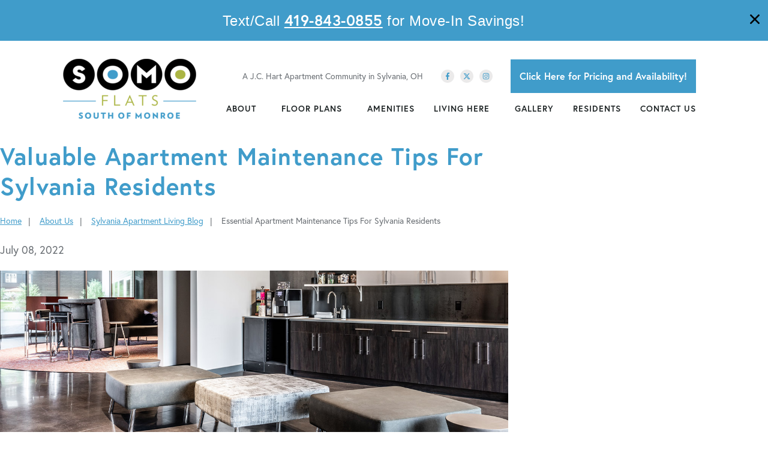

--- FILE ---
content_type: text/html; charset=utf-8
request_url: https://www.homeissomoflats.com/blog/essential-apartment-maintenance-tips-for-sylvania-residents
body_size: 52745
content:


<!DOCTYPE html>

<html lang="en-us">
	
		<head>
	<meta charset="utf-8">
<meta name="viewport" content="width=device-width,initial-scale=1,minimum-scale=1">
<meta name="distribution" content="global">
<style>.jch-floorplans__listing--phases{
    visibility: hidden !important;
}
@media (min-width:1025px){
    .jch-floorplans__listing--phases{
        visibility: hidden !important;
    }
}</style>
<style>@media (max-width: 768px) {
    .buttonstack {
        flex-direction: row;
        justify-content: space-between;
    }
}</style>
<style>hr {
    border-width: 2px;
    border-color: #409cca;
}</style><style>
        
        .check_container {
        font-family: "Open Sans", sans-serif;
        padding: 5px;
        text-align: center;
        max-width: 1920px;
            margin: 0 auto;
          margin-right: 25px;
          margin-left: -10px;
    
      }
      .check_availability a {
        font-size: 16px;
        background:	#409cca;
        color: white;
        padding: 15px;
        text-decoration: none;
        display: inline-block;
        font-weight: 600;
        margin-right: -15px;
      }
      .check_availability a:hover {
		background: #01598f;
		color: #fff;
      }
      
 </style><style>
.clicker {
    position: static!important;
}
</style>
<script>(function(w,d,s,l,i){w[l]=w[l]||[];w[l].push({'gtm.start':new Date().getTime(),event:'gtm.js'});var f=d.getElementsByTagName(s)[0],j=d.createElement(s),dl=l!='dataLayer'?'&l='+l:'';j.async=true;j.src='https://www.googletagmanager.com/gtm.js?id='+i+dl;f.parentNode.insertBefore(j,f);})(window,document,'script','dataLayer','GTM-WH8WSH');</script><meta name="author" content="SOMO Flats">
<meta name="owner" content="SOMO Flats">
<meta name="copyright" content="© 2026 SOMO MF Partners, LLC">
<meta name="msapplication-TileColor" content="primarythemecolor">
<meta name="theme-color" content="primarythemecolor">
<link rel="apple-touch-icon" sizes="57x57" href="/img/data/brand/icon/JC%20Hart%20Icon-1.png?t=1599224284" type="image/png">
<link rel="apple-touch-icon" sizes="60x60" href="/img/data/brand/icon/JC%20Hart%20Icon-1.png?t=1599224284" type="image/png">
<link rel="apple-touch-icon" sizes="72x72" href="/img/data/brand/icon/JC%20Hart%20Icon-1.png?t=1599224284" type="image/png">
<link rel="apple-touch-icon" sizes="76x76" href="/img/data/brand/icon/JC%20Hart%20Icon-1.png?t=1599224284" type="image/png">
<link rel="apple-touch-icon" sizes="114x114" href="/img/data/brand/icon/JC%20Hart%20Icon-1.png?t=1599224284" type="image/png">
<link rel="apple-touch-icon" sizes="120x120" href="/img/data/brand/icon/JC%20Hart%20Icon-1.png?t=1599224284" type="image/png">
<link rel="apple-touch-icon" sizes="144x144" href="/img/data/brand/icon/JC%20Hart%20Icon-1.png?t=1599224284" type="image/png">
<link rel="apple-touch-icon" sizes="152x152" href="/img/data/brand/icon/JC%20Hart%20Icon-1.png?t=1599224284" type="image/png">
<link rel="apple-touch-icon" sizes="180x180" href="/img/data/brand/icon/JC%20Hart%20Icon-1.png?t=1599224284" type="image/png">
<link rel="icon" sizes="32x32" href="/img/data/brand/icon/JC%20Hart%20Icon-1-32x32.png?t=1599224284" type="image/png">
<link rel="icon" sizes="48x48" href="/img/data/brand/icon/JC%20Hart%20Icon-1-48x48.png?t=1599224284" type="image/png">
<link rel="icon" sizes="96x96" href="/img/data/brand/icon/JC%20Hart%20Icon-1.png?t=1599224284" type="image/png">
<link rel="icon" sizes="192x192" href="/img/data/brand/icon/JC%20Hart%20Icon-1.png?t=1599224284" type="image/png">
<meta name="msapplication-TileImage" content="/img/data/brand/icon/JC%20Hart%20Icon-1.png?t=1599224284">
<link rel="manifest" href="/manifest.json?ts=1769250181"><title>
	Essential Apartment Maintenance Tips For Sylvania Residents
</title><link rel="stylesheet" href="https://use.typekit.net/vvy1wwg.css">
<link rel="stylesheet" type="text/css" media="all" href="/data/minify/f413b7ba-2e93-463f-a07c-a5988bb86af7.css?t=1767756076">
<style>
			:root {
				--themePrimary: #409cca;
				--themePrimaryDark: #00588d;
				--themePrimaryLite: #0094ec;
				--themeSecondary: #abb544;
				--themeSecondaryDark: #561426;
				--themeSecondaryLite: #ae2a4e;
				--themeBodyBackground: #fff;
				--themeButtonBorderRadius: 0;
				--themePrimaryButtonBackground: var(--themePrimary);
				--themePrimaryButtonHoverBackground: var(--themePrimaryDark);
				--themeSecondaryButtonBackground: var(--themeSecondary);
				--themePrimaryButtonShadow: 0;
				--themeSecondaryButtonShadow: 0;
				--themeFormLabelColor: #222;
				--themeInputBackground: #fff;
				--themeInputBorder: #ccc;
				--themeInputBorderFocus: #222;
				--themeFormLabelColor: #222;
				--themeNavPrimaryColor: #1F2526;
				--themeNavPrimaryColorHover: var(--themePrimary);
				--themeNavPrimaryBackgroundHover: #fff;
				--themeNavPrimaryBorder: 0;
				--themeNavPrimaryBorderColor: 0;
				--themeNavSubColor: #222;
				--themeNavSubColorHover: var(--themePrimary);
				--themeNavSubBackgroundHover: transparent;
				--themeNavSubContainerBackground: #fff;
				--themeFooterNavColor: #fff;
				--themeFooterNavBorderColor: [[footernavlinksborders]];
				--themeFooterNavBackgroundColor: transparent;
				--themeTestimonialsBackground: #ccc;
				--themeTestimonialsBorder: 0;
				--themeBadgesBorderRadius: 50%;
				--themeMarketsBackground: transparent;
			}
			.site-main a:not(.jch-btn){
				text-decoration: underline;background-color: transparent;
			}
			.site-main a:not(.jch-btn):hover{
				text-decoration: none;background-color: transparent;
			}
			
		.mscallouts__callout--primary{
			background-color: ;
			color: ;
			
		}
		.mscallouts__callout-title--primary{
			color: ;
		}
	
		.mscallouts__callout--secondary{
			background-color: ;
			color: ;
			
		}
		.mscallouts__callout-title--secondary{
			color: ;
		}
	
		.mscallouts__callout--tertiary{
			background-color: ;
			color: ;
			
		}
		.mscallouts__callout-title--tertiary{
			color: ;
		}
	</style>
	 <meta name="facebook-domain-verification" content="anm8lz9nqfnnjfepqstaurhcjlpv5t" /><script>window.addEventListener("DOMContentLoaded", () => {
    // Check if the Check Availability form has been filled out by looking for a cookie set by that form
    const checkAvailabilityFormMRIDs = [53250, 53299, 53752]; // There's a couple variants of this form, so we need to check all of them
    let formWasFilledOut = checkAvailabilityFormMRIDs.some(mrid => Marketsnare.Cookie.GetCookie("form_" + mrid) === "true");
    
    if (formWasFilledOut) {
        // Find any links on the page to the check availability page
        const checkAvailabilityLinks = document.querySelectorAll("a[href='/check-availability-at-somo']");
        
        // Update all of these to point to the confirm page
        const newLink = "/check-availability-contact-confirm"; // /check-availability-contact-confirm
        checkAvailabilityLinks.forEach(a => a.href = newLink);
    }
});</script><style>
    @media screen and (max-width: 1000px){
    .check_availability a {
        display: none;
    }
    }
      @media screen and (max-width: 600px){
    .check_availability a {
        display: none;
    }
    }
</style>
<link rel="canonical" href="https://www.homeissomoflats.com/blog/essential-apartment-maintenance-tips-for-sylvania-residents" /><meta content="Essential Apartment Maintenance Tips For Sylvania Residents" xmlns:og="http://opengraphprotocol.org/schema/" property="og:title" /><meta content="article" xmlns:og="http://opengraphprotocol.org/schema/" property="og:type" /><meta content="SOMO Flats" xmlns:og="http://opengraphprotocol.org/schema/" property="og:site_name" /><meta content="You can avoid having to get in touch with your maintenance staff for every issue you encounter when you utilize these indispensable apartment maintenance tips for Sylvania Residents." xmlns:og="http://opengraphprotocol.org/schema/" property="og:description" /><meta content="https://www.homeissomoflats.com/blog/essential-apartment-maintenance-tips-for-sylvania-residents" xmlns:og="http://opengraphprotocol.org/schema/" property="og:url" /><meta content="en_US" xmlns:og="http://opengraphprotocol.org/schema/" property="og:locale" /><meta name="title" content="Essential Apartment Maintenance Tips For Sylvania Residents" /><meta name="keywords" content="apartment maintenance tips Sylvania" /><meta name="description" content="You can avoid having to get in touch with your maintenance staff for every issue you encounter when you utilize these indispensable apartment maintenance tips for Sylvania Residents." /><meta http-equiv="last-modified" content="2022-07-08T12:39:54.4870000-04:00" />
<script async="" src="https://www.googletagmanager.com/gtag/js"></script>
<script>
window.dataLayer=window.dataLayer||[];
function gtag(){dataLayer.push(arguments);}
if(window.location.host==='www.homeissomoflats.com'){
gtag('js',new Date());
gtag('config','UA-6278818-36',{'custom_map':{'dimension1':'mrid'},'mrid':'19067'});}
</script>
<script>
window.dataLayer=window.dataLayer||[];
function gtag(){dataLayer.push(arguments);}
if(window.location.host==='www.homeissomoflats.com'){
gtag('js',new Date());
gtag('config','G-RL0K4KYS5B',{'custom_map':{'dimension1':'mrid'},'mrid':'19067'});}
</script></head>
	

	<body>
		
	<noscript aria-hidden="true" role="presentation">
  <iframe src="//www.googletagmanager.com/ns.html?id=GTM-WH8WSH" title="Google Tag Manager Noscript" style="width:0;height:0;display:none;visibility:hidden"></iframe>
</noscript><style>
     @media (min-width: 1024px){
  .jch-btn--phone-header  {
  display: none;
  }
 }
</style>


		
	
		





			<div class="mspop__popup mspop__popup--inline mspop__popup--inline-top" id="divMSPopContain_53290" data-ty="2" data-tr="0" data-fr="1" data-ex="0" data-enabledbreakpoints="[{&quot;id&quot;:1,&quot;start&quot;:0,&quot;end&quot;:1280},{&quot;id&quot;:2,&quot;start&quot;:1280,&quot;end&quot;:9999}]" data-mrid="53290"><div class="mspop__box mspop__box--inline mspop__box--inline-top"><div class="mspop__info mspop__info--inline"><div class="mspop__content"><div class="pre-spring-popup">
    <div class="pre-spring-popup__container">
        <div class="pre-spring-popup__middle"><span style="font-size: 18pt; color: white;">Text/Call <a href="tel:+14198430855" class="jch-btn jch-btn--phone" id="sticky-phone"><span>419-843-0855</span></a> for Move-In Savings!</span></div>
        <div class="pre-spring-popup__right">
            <a href="/check-availability-at-somo">Click Here for Pricing &amp; Availability!</a>
        </div>
    </div>
</div></div></div></div><style>.mspop__popup[data-mrid="53290"].mspop__popup--active.mspop__popup--inline{margin-top:0px;z-index:0}.mspop__popup[data-mrid="53290"] .mspop__box .mspop__box--inline .mspop__box--inline-top{padding:0}.mspop__popup[data-mrid="53290"] .mspop__box{padding:0}.mspop__popup[data-mrid="53290"] .pre-spring-popup{background-color:#409cca;padding:9px}.mspop__popup[data-mrid="53290"] .pre-spring-popup__container{font-family:"Open Sans",sans-serif;padding:5px;text-align:center;max-width:1920px;margin:0 auto;margin-right:25px;margin-left:-10px}.mspop__popup[data-mrid="53290"] .pre-spring-popup__left{color:#fff;text-align:center;font-weight:550px;letter-spacing:.5px}.mspop__popup[data-mrid="53290"] .pre-spring-popup__middle{color:#fff;text-align:center;font-weight:550px;letter-spacing:.5px}.mspop__popup[data-mrid="53290"] .pre-spring-popup__right{padding:10px}.mspop__popup[data-mrid="53290"] .pre-spring-popup__right a{font-size:16px;background:#fff;color:#696d70;padding:10px 20px;text-decoration:none;display:inline-block;font-weight:600}.mspop__popup[data-mrid="53290"] .pre-spring-popup__right a:hover{background:#676c71;color:#fff}.mspop__popup[data-mrid="53290"] .mspop__close--inline{position:absolute;right:10px;top:20px}@media(min-width: 1024px){.mspop__popup[data-mrid="53290"] .pre-spring-popup__container{padding:5px 10px;display:flex;align-items:center;justify-content:space-between}.mspop__popup[data-mrid="53290"] .pre-spring-popup__left{font-size:56px;line-height:1;padding-left:40px}.mspop__popup[data-mrid="53290"] .pre-spring-popup__middle{font-size:25px;flex-grow:1}.mspop__popup[data-mrid="53290"] .pre-spring-popup__right{padding:0 10px;padding-right:50px}.mspop__popup[data-mrid="53290"] .pre-spring-popup__right a{font-size:20px}}@media(max-width: 849px){.mspop__popup[data-mrid="53290"] .pre-spring-popup{margin-bottom:0 !important}}@media(min-width: 480px){.mspop__popup[data-mrid="53290"].mspop__popup--active.mspop__popup--inline{margin-top:0px}}@media(min-width: 850px){.mspop__popup[data-mrid="53290"].mspop__popup--active.mspop__popup--inline{margin-top:0px}}.mspop__popup[data-mrid="53290"] a{color:#fff}.mspop__popup[data-mrid="53290"] .jch-btn--phone{fill:currentColor;margin-left:0;text-decoration:underline;background:none;color:#fff;padding:0;min-height:0;min-width:0;max-width:none;font-size:25px;line-height:4rem;display:inline;-webkit-box-shadow:no}@media(min-width: 1024px){.mspop__popup[data-mrid="53290"] .pre-spring-popup__right{display:none}}</style></div>

			
				<header id="msfHeader" class="header"><div class="wrap header__wrap header__wrap--top"><div class="header__component header__component--colsp3 header__component--rowsp2 header__component--colst1 header__component--logo header__component--logo"><div class="header__logo"><div class="msf-logo msf-logo--header"><a href="/" title="SOMO Flats Home" class="msf-logo__link msf-logo__link--header"><img class="msf-logo__img msf-logo__img--header msf-img" src="/img/data/brand/logo/SOMO-1.png?t=1615537168" alt="SOMO Flats Logo"></a></div></div></div><div class="header__component header__component--colsp9 header__component--rowsp1 header__component--colst4 header__component--static_content1 header__component--static_content"><div class="header__component-contain header__component-contain--content"><div class="header__top">
    <div>A J.C. Hart Apartment Community in Sylvania, OH</div>
    <div class="header__social"><div class="msf-social"><ul class="msf-social__ul msmacro__social-list"><li class="msf-social__li msmacro__social-item"><a href="https://www.facebook.com/homeissomoflats/" class="msf-social__a msmacro__social-link msf-social__a--fb" title="Like us on Facebook"><svg viewBox="0 0 264 512" class="msicon msicon--fa-fab-facebook-f" width="20" height="20" aria-hidden="true" role="presentation"><path d="M215.8 85H264V3.6C255.7 2.5 227.1 0 193.8 0 124.3 0 76.7 42.4 76.7 120.3V192H0v91h76.7v229h94V283h73.6l11.7-91h-85.3v-62.7c0-26.3 7.3-44.3 45.1-44.3z"></path></svg></a></li><li class="msf-social__li msmacro__social-item"><a href="https://twitter.com/homeisjchart" class="msf-social__a msmacro__social-link msf-social__a--tw" title="Follow us on Twitter"><svg viewBox="0 0 512 512" class="msicon msicon--fa-fab-x-twitter" width="20" height="20" aria-hidden="true" role="presentation"><path d="M389.2 48h70.6L305.6 224.2 487 464H345L233.7 318.6 106.5 464H35.8L200.7 275.5 26.8 48H172.4L272.9 180.9 389.2 48zM364.4 421.8h39.1L151.1 88h-42L364.4 421.8z"></path></svg></a></li><li class="msf-social__li msmacro__social-item"><a href="https://www.instagram.com/homeissomoflats/" class="msf-social__a msmacro__social-link msf-social__a--ig" title="Follow us on Instagram"><svg viewBox="0 0 448 512" class="msicon msicon--fa-fab-instagram" width="20" height="20" aria-hidden="true" role="presentation"><path d="M224.1 141c-63.6 0-114.9 51.3-114.9 114.9s51.3 114.9 114.9 114.9S339 319.5 339 255.9 287.7 141 224.1 141zm0 189.6c-41.1 0-74.7-33.5-74.7-74.7s33.5-74.7 74.7-74.7 74.7 33.5 74.7 74.7-33.6 74.7-74.7 74.7zm146.4-194.3c0 14.9-12 26.8-26.8 26.8-14.9 0-26.8-12-26.8-26.8s12-26.8 26.8-26.8 26.8 12 26.8 26.8zm76.1 27.2c-1.7-35.9-9.9-67.7-36.2-93.9-26.2-26.2-58-34.4-93.9-36.2-37-2.1-147.9-2.1-184.9 0-35.8 1.7-67.6 9.9-93.9 36.1s-34.4 58-36.2 93.9c-2.1 37-2.1 147.9 0 184.9 1.7 35.9 9.9 67.7 36.2 93.9s58 34.4 93.9 36.2c37 2.1 147.9 2.1 184.9 0 35.9-1.7 67.7-9.9 93.9-36.2 26.2-26.2 34.4-58 36.2-93.9 2.1-37 2.1-147.8 0-184.8zM398.8 388c-7.8 19.6-22.9 34.7-42.6 42.6-29.5 11.7-99.5 9-132.1 9s-102.7 2.6-132.1-9c-19.6-7.8-34.7-22.9-42.6-42.6-11.7-29.5-9-99.5-9-132.1s-2.6-102.7 9-132.1c7.8-19.6 22.9-34.7 42.6-42.6 29.5-11.7 99.5-9 132.1-9s102.7-2.6 132.1 9c19.6 7.8 34.7 22.9 42.6 42.6 11.7 29.5 9 99.5 9 132.1s2.7 102.7-9 132.1z"></path></svg></a></li></ul></div></div>
    <div class="check__container">
        <div class="check_availability">
            <a href="/check-availability-at-somo">Click Here for Pricing and Availability!</a>
        </div>
    </div>
    <div class="header__phone">
        <a href="tel:+14198430855" class="jch-btn jch-btn--primary jch-btn--phone-header"><span class="jch-btn__pretext">Click Here for Pricing and Availability!</span><span>419-843-0855</span></a></div>

</div></div></div><div class="header__component header__component--colsp9 header__component--rowsp1 header__component--colst4 header__component--menu_primary header__component--menu_primary"><div class="header__component-contain header__component-contain--menu header__component-contain--menu_primary"><div class="header__nav header__nav--header_primary header__nav-item"><div class="header__nav-contain header__nav-contain--header_primary" id="divNav"><button type="button" class="nav__navicon-btn nav__navicon-btn--close nav__navicon-btn--hide" id="btnNavClose" aria-label="Close Menu" aria-controls="msfNav" aria-expanded="false"><svg viewBox="0 0 320 512" width="20" height="23" class="msicon msicon--fa-far-times"><path d="M207.6 256l107.72-107.72c6.23-6.23 6.23-16.34 0-22.58l-25.03-25.03c-6.23-6.23-16.34-6.23-22.58 0L160 208.4 52.28 100.68c-6.23-6.23-16.34-6.23-22.58 0L4.68 125.7c-6.23 6.23-6.23 16.34 0 22.58L112.4 256 4.68 363.72c-6.23 6.23-6.23 16.34 0 22.58l25.03 25.03c6.23 6.23 16.34 6.23 22.58 0L160 303.6l107.72 107.72c6.23 6.23 16.34 6.23 22.58 0l25.03-25.03c6.23-6.23 6.23-16.34 0-22.58L207.6 256z"></path></svg></button><nav class="nav nav--header nav--header_primary"><ul class="nav__ul nav__ul--1 nav__ul nav__ul--header_primary"><li class="nav__li nav__li--1 nav__li--mc nav__li nav__li--header_primary" data-type="label" data-text="About"><div class="nav__lbl nav__lbl--1"><span class="nav__t nav__t--1">About</span></div><button type="button" class="nav__btn nav__btn--toggle nav__btn--1" title="Expand Menu"><span class="nav__i nav__i--1"><svg viewBox="0 0 256 512" width="25" height="20" class="msicon msicon--fa-fal-angle-down"><path d="M119.5 326.9L3.5 209.1c-4.7-4.7-4.7-12.3 0-17l7.1-7.1c4.7-4.7 12.3-4.7 17 0L128 287.3l100.4-102.2c4.7-4.7 12.3-4.7 17 0l7.1 7.1c4.7 4.7 4.7 12.3 0 17L136.5 327c-4.7 4.6-12.3 4.6-17-.1z"></path></svg></span></button><ul class="nav__ul nav__ul--2 nav__ul nav__ul--header_primary"><li class="nav__li nav__li--2" data-type="link_page" data-text="About Us"><a href="/about-us" class="nav__a nav__a--2 nav__a nav__a--header_primary"><span class="nav__t nav__t--2">About Us</span></a></li><li class="nav__li nav__li--2" data-type="link_page" data-text="Move-In Specials"><a href="/about-us/sylvania-apartment-deals-specials" class="nav__a nav__a--2 nav__a nav__a--header_primary"><span class="nav__t nav__t--2">Move-In Specials</span></a></li><li class="nav__li nav__li--2" data-type="link_page" data-text="Frequently Asked Questions"><a href="/about-us/sylvania-apartment-faqs" class="nav__a nav__a--2 nav__a nav__a--header_primary"><span class="nav__t nav__t--2">Frequently Asked Questions</span></a></li><li class="nav__li nav__li--2" data-type="link_page" data-text="Blog"><a href="/about-us/sylvania-apartment-living-blog" class="nav__a nav__a--2 nav__a nav__a--header_primary"><span class="nav__t nav__t--2">Blog</span></a></li><li class="nav__li nav__li--2" data-type="link_page" data-text="What Others Are Saying"><a href="/about-us/what-others-are-saying" class="nav__a nav__a--2 nav__a nav__a--header_primary"><span class="nav__t nav__t--2">What Others Are Saying</span></a></li></ul></li><li class="nav__li nav__li--1 nav__li--mc nav__li nav__li--header_primary" data-type="label" data-text="Floor Plans"><div class="nav__lbl nav__lbl--1"><span class="nav__t nav__t--1">Floor Plans</span></div><button type="button" class="nav__btn nav__btn--toggle nav__btn--1" title="Expand Menu"><span class="nav__i nav__i--1"><svg viewBox="0 0 256 512" width="25" height="20" class="msicon msicon--fa-fal-angle-down"><path d="M119.5 326.9L3.5 209.1c-4.7-4.7-4.7-12.3 0-17l7.1-7.1c4.7-4.7 12.3-4.7 17 0L128 287.3l100.4-102.2c4.7-4.7 12.3-4.7 17 0l7.1 7.1c4.7 4.7 4.7 12.3 0 17L136.5 327c-4.7 4.6-12.3 4.6-17-.1z"></path></svg></span></button><ul class="nav__ul nav__ul--2 nav__ul nav__ul--header_primary"><li class="nav__li nav__li--2" data-type="link_page" data-text="All Floor Plans"><a href="/floor-plans" class="nav__a nav__a--2 nav__a nav__a--header_primary"><span class="nav__t nav__t--2">All Floor Plans</span></a></li><li class="nav__li nav__li--2" data-type="link_page" data-text="1 Bedroom Apartments"><a href="/floor-plans/sylvania-1-bedroom-apartments" class="nav__a nav__a--2 nav__a nav__a--header_primary"><span class="nav__t nav__t--2">1 Bedroom Apartments</span></a></li><li class="nav__li nav__li--2" data-type="link_page" data-text="2 Bedroom Apartments"><a href="/floor-plans/sylvania-2-bedroom-apartments" class="nav__a nav__a--2 nav__a nav__a--header_primary"><span class="nav__t nav__t--2">2 Bedroom Apartments</span></a></li><li class="nav__li nav__li--2" data-type="link_page" data-text="3 Bedroom Apartments"><a href="/floor-plans/sylvania-3-bedroom-apartments" class="nav__a nav__a--2 nav__a nav__a--header_primary"><span class="nav__t nav__t--2">3 Bedroom Apartments</span></a></li></ul></li><li class="nav__li nav__li--1 nav__li nav__li--header_primary" data-type="link_page" data-text="Amenities"><a href="/amenities" class="nav__a nav__a--1 nav__a nav__a--header_primary"><span class="nav__t nav__t--1">Amenities</span></a><button type="button" class="nav__btn nav__btn--toggle nav__btn--1" title="Expand Menu"><span class="nav__i nav__i--1"><svg viewBox="0 0 256 512" width="25" height="20" class="msicon msicon--fa-fal-angle-down"><path d="M119.5 326.9L3.5 209.1c-4.7-4.7-4.7-12.3 0-17l7.1-7.1c4.7-4.7 12.3-4.7 17 0L128 287.3l100.4-102.2c4.7-4.7 12.3-4.7 17 0l7.1 7.1c4.7 4.7 4.7 12.3 0 17L136.5 327c-4.7 4.6-12.3 4.6-17-.1z"></path></svg></span></button></li><li class="nav__li nav__li--1 nav__li--mc nav__li nav__li--header_primary" data-type="label" data-text="Living Here"><div class="nav__lbl nav__lbl--1"><span class="nav__t nav__t--1">Living Here</span></div><button type="button" class="nav__btn nav__btn--toggle nav__btn--1" title="Expand Menu"><span class="nav__i nav__i--1"><svg viewBox="0 0 256 512" width="25" height="20" class="msicon msicon--fa-fal-angle-down"><path d="M119.5 326.9L3.5 209.1c-4.7-4.7-4.7-12.3 0-17l7.1-7.1c4.7-4.7 12.3-4.7 17 0L128 287.3l100.4-102.2c4.7-4.7 12.3-4.7 17 0l7.1 7.1c4.7 4.7 4.7 12.3 0 17L136.5 327c-4.7 4.6-12.3 4.6-17-.1z"></path></svg></span></button><ul class="nav__ul nav__ul--2 nav__ul nav__ul--header_primary"><li class="nav__li nav__li--2" data-type="link_page" data-text="Living Here"><a href="/living-here" class="nav__a nav__a--2 nav__a nav__a--header_primary"><span class="nav__t nav__t--2">Living Here</span></a></li><li class="nav__li nav__li--2" data-type="link_page" data-text="Pet-Friendly Living"><a href="/living-here/pet-friendly-apartments-in-sylvania" class="nav__a nav__a--2 nav__a nav__a--header_primary"><span class="nav__t nav__t--2">Pet-Friendly Living</span></a></li><li class="nav__li nav__li--2" data-type="link_page" data-text="Neighborhood Information"><a href="/living-here/sylvania-apartment-neighborhood-info" class="nav__a nav__a--2 nav__a nav__a--header_primary"><span class="nav__t nav__t--2">Neighborhood Information</span></a></li><li class="nav__li nav__li--2" data-type="link_page" data-text="Nearby Attractions"><a href="/living-here/sylvania-apartment-nearby-attractions" class="nav__a nav__a--2 nav__a nav__a--header_primary"><span class="nav__t nav__t--2">Nearby Attractions</span></a></li><li class="nav__li nav__li--2" data-type="link_page" data-text="Short-Term Furnished Leasing"><a href="/living-here/furnished-apartments" class="nav__a nav__a--2 nav__a nav__a--header_primary"><span class="nav__t nav__t--2">Short-Term Furnished Leasing</span></a></li></ul></li><li class="nav__li nav__li--1 nav__li nav__li--header_primary" data-type="link_page" data-text="Gallery"><a href="/gallery" class="nav__a nav__a--1 nav__a nav__a--header_primary"><span class="nav__t nav__t--1">Gallery</span></a><button type="button" class="nav__btn nav__btn--toggle nav__btn--1" title="Expand Menu"><span class="nav__i nav__i--1"><svg viewBox="0 0 256 512" width="25" height="20" class="msicon msicon--fa-fal-angle-down"><path d="M119.5 326.9L3.5 209.1c-4.7-4.7-4.7-12.3 0-17l7.1-7.1c4.7-4.7 12.3-4.7 17 0L128 287.3l100.4-102.2c4.7-4.7 12.3-4.7 17 0l7.1 7.1c4.7 4.7 4.7 12.3 0 17L136.5 327c-4.7 4.6-12.3 4.6-17-.1z"></path></svg></span></button></li><li class="nav__li nav__li--1 nav__li nav__li--header_primary" data-type="link_page" data-text="Residents"><a href="/resident-information" class="nav__a nav__a--1 nav__a nav__a--header_primary"><span class="nav__t nav__t--1">Residents</span></a><button type="button" class="nav__btn nav__btn--toggle nav__btn--1" title="Expand Menu"><span class="nav__i nav__i--1"><svg viewBox="0 0 256 512" width="25" height="20" class="msicon msicon--fa-fal-angle-down"><path d="M119.5 326.9L3.5 209.1c-4.7-4.7-4.7-12.3 0-17l7.1-7.1c4.7-4.7 12.3-4.7 17 0L128 287.3l100.4-102.2c4.7-4.7 12.3-4.7 17 0l7.1 7.1c4.7 4.7 4.7 12.3 0 17L136.5 327c-4.7 4.6-12.3 4.6-17-.1z"></path></svg></span></button></li><li class="nav__li nav__li--1 nav__li--mc nav__li nav__li--header_primary" data-type="label" data-text="Contact Us"><div class="nav__lbl nav__lbl--1"><span class="nav__t nav__t--1">Contact Us</span></div><button type="button" class="nav__btn nav__btn--toggle nav__btn--1" title="Expand Menu"><span class="nav__i nav__i--1"><svg viewBox="0 0 256 512" width="25" height="20" class="msicon msicon--fa-fal-angle-down"><path d="M119.5 326.9L3.5 209.1c-4.7-4.7-4.7-12.3 0-17l7.1-7.1c4.7-4.7 12.3-4.7 17 0L128 287.3l100.4-102.2c4.7-4.7 12.3-4.7 17 0l7.1 7.1c4.7 4.7 4.7 12.3 0 17L136.5 327c-4.7 4.6-12.3 4.6-17-.1z"></path></svg></span></button><ul class="nav__ul nav__ul--2 nav__ul nav__ul--header_primary"><li class="nav__li nav__li--2" data-type="link_page" data-text="Contact Us"><a href="/contact-us" class="nav__a nav__a--2 nav__a nav__a--header_primary"><span class="nav__t nav__t--2">Contact Us</span></a></li><li class="nav__li nav__li--2" data-type="link_page" data-text="Schedule a Tour"><a href="/contact-us/schedule-a-tour-at-somo" class="nav__a nav__a--2 nav__a nav__a--header_primary"><span class="nav__t nav__t--2">Schedule a Tour</span></a></li><li class="nav__li nav__li--2" data-type="link_page" data-text="Apply Online"><a href="/contact-us/apply-online" class="nav__a nav__a--2 nav__a nav__a--header_primary"><span class="nav__t nav__t--2">Apply Online</span></a></li><li class="nav__li nav__li--2" data-type="link_page" data-text="Directions"><a href="/contact-us/directions-to-somo-sylvania" class="nav__a nav__a--2 nav__a nav__a--header_primary"><span class="nav__t nav__t--2">Directions</span></a></li></ul></li></ul></nav></div></div></div></div><style>@media(min-width: 1025px){.header__component--logo{padding:0 0 0 0;margin:0 0 0 0}}@media(min-width: 1025px){.header__component--static_content1{padding:0 0 0 0;margin:0 0 0 0}}@media(min-width: 1025px){.header__component--menu_primary{padding:0 0 0 0;margin:0 0 0 0}}</style><div class="header__component--touch"><div class="header__contact header__contact--touch"><div class="header__phone"><a href="tel:+14198430855" class="header__phone-tel"><span class="header__phone-num">419-843-0855</span><span class="header__phone-icon"><svg viewBox="0 0 512 512" width="20" height="20" class="msicon msicon--fa-fas-phone" aria-hidden="true" role="presentation"><path d="M493.4 24.6l-104-24c-11.3-2.6-22.9 3.3-27.5 13.9l-48 112c-4.2 9.8-1.4 21.3 6.9 28l60.6 49.6c-36 76.7-98.9 140.5-177.2 177.2l-49.6-60.6c-6.8-8.3-18.2-11.1-28-6.9l-112 48C3.9 366.5-2 378.1.6 389.4l24 104C27.1 504.2 36.7 512 48 512c256.1 0 464-207.5 464-464 0-11.2-7.7-20.9-18.6-23.4z"></path></svg></span></a></div></div><div class="nav__navicon"><button type="button" class="nav__navicon-btn nav__navicon-btn--open" id="btnNavOpen" aria-label="Open Menu" aria-controls="msfNav" aria-expanded="false"><svg viewBox="0 0 448 512" width="20" height="23" class="msicon msicon--fa-far-bars"><path d="M436 124H12c-6.627 0-12-5.373-12-12V80c0-6.627 5.373-12 12-12h424c6.627 0 12 5.373 12 12v32c0 6.627-5.373 12-12 12zm0 160H12c-6.627 0-12-5.373-12-12v-32c0-6.627 5.373-12 12-12h424c6.627 0 12 5.373 12 12v32c0 6.627-5.373 12-12 12zm0 160H12c-6.627 0-12-5.373-12-12v-32c0-6.627 5.373-12 12-12h424c6.627 0 12 5.373 12 12v32c0 6.627-5.373 12-12 12z"></path></svg></button></div></div></div></header>
			

			<main id="msfMain" class="main">
				
	<section class="main__section main__section--news main__section--detail main__section--news--detail" typeof="BlogPosting" id="msfDetail" property="mainEntity" aria-labelledby="msfDetail msfHeading"><div class="wrap msf-gd main__wrap main__wrap--news main__wrap--detail main__wrap--news--detail"><div class="main__component main__component--colsp8 main__component--rowsp1 main__component--colst1 main__component--h main__component--h1"><div class="main__component-contain main__component-contain--h main__component-contain--h1"><h1 aria-level="1" id="msfHeading" class="main__h1 main__h1--news main__h1--detail main__h1--news--detail ">Valuable Apartment Maintenance Tips For Sylvania Residents</h1></div></div><div class="main__component main__component--colsp8 main__component--rowsp1 main__component--colst1 main__component--breadcrumb main__component--breadcrumb"><div class="main__component-contain main__component-contain--breadcrumb main__component-contain--breadcrumb"><aside class="msf-breadcrumb" role="navigation" aria-label="Breadcrumb"><div class="msf-breadcrumb__title msf-ada" aria-hidden="true" id="msfBreadcrumbTitle">You are here:</div>
  <ol vocab="http://schema.org/" typeof="BreadcrumbList" class="msf-breadcrumb__ol msf-fx msf-fx--wr" aria-labelledby="msfBreadcrumbTitle">
    <li class="msf-breadcrumb__li" property="itemListElement" typeof="ListItem"><a href="https://www.homeissomoflats.com" property="item" typeof="WebPage" class="msf-breadcrumb__a"><span property="name" class="msf-breadcrumb__t">Home</span></a><meta property="position" content="1">
    </li>
    <li class="msf-breadcrumb__li" property="itemListElement" typeof="ListItem"><a href="https://www.homeissomoflats.com/about-us" property="item" typeof="WebPage" class="msf-breadcrumb__a"><span property="name" class="msf-breadcrumb__t">About Us</span></a><meta property="position" content="1">
    </li>
    <li class="msf-breadcrumb__li" property="itemListElement" typeof="ListItem"><a href="https://www.homeissomoflats.com/about-us/sylvania-apartment-living-blog" property="item" typeof="WebPage" class="msf-breadcrumb__a"><span property="name" class="msf-breadcrumb__t">Sylvania Apartment Living Blog</span></a><meta property="position" content="2">
    </li>
    <li class="msf-breadcrumb__li msf-breadcrumb__li--c" property="itemListElement" typeof="ListItem"><a href="https://www.homeissomoflats.com/blog/essential-apartment-maintenance-tips-for-sylvania-residents" property="item" typeof="WebPage" class="msf-breadcrumb__a" aria-label="Essential Apartment Maintenance Tips For Sylvania Residents"></a><span property="name" class="msf-breadcrumb__t msf-breadcrumb__t--c">Essential Apartment Maintenance Tips For Sylvania Residents</span><meta property="position" content="3">
    </li>
  </ol></aside></div></div><div class="main__component main__component--colsp8 main__component--rowsp1 main__component--colst1 main__component--date main__component--date"><div class="main__component-contain main__component-contain--date main__component-contain--date"><div class="msdate msdate--news">July 08, 2022</div></div></div><div class="main__component main__component--colsp8 main__component--rowsp1 main__component--colst1 main__component--content main__component--content1"><div class="main__component-contain main__component-contain--content main__component-contain--content1"><div class="main__content main__content--news main__content--detail main__content--news--detail "><img src="/corporate/uploads/apartmentmaintenancebanner1.jpg" alt="Amenities kitchen located at Spark Apartments" /></div></div></div><div class="main__component main__component--colsp3 main__component--rowsp5 main__component--colst10 main__component--content main__component--content2"><div class="main__component-contain main__component-contain--content main__component-contain--content2"><div class="main__content main__content--news main__content--detail main__content--news--detail "><span style="font-family: Arial, sans-serif; font-size: 13.3333px;"><div><div class="msform msform--macro" data-formid="7" data-view="macro"></div>&nbsp; <strong>Also see</strong> <?xml version="1.0" encoding="utf-8"?><nav class="nav nav--macro nav--sidebar"><ul class="nav__ul nav__ul--1 nav__ul nav__ul--sidebar"><li class="nav__li nav__li--1 nav__li nav__li--sidebar" data-type="link_page" data-text="About Us"><a href="/about-us" class="nav__a nav__a--1 nav__a nav__a--sidebar"><span class="nav__t nav__t--1">About Us</span></a><button type="button" class="nav__btn nav__btn--toggle nav__btn--1" title="Expand Menu"><span class="nav__i nav__i--1"><svg viewBox="0 0 256 512" width="25" height="20" class="msicon msicon--fa-fal-angle-down"><path d="M119.5 326.9L3.5 209.1c-4.7-4.7-4.7-12.3 0-17l7.1-7.1c4.7-4.7 12.3-4.7 17 0L128 287.3l100.4-102.2c4.7-4.7 12.3-4.7 17 0l7.1 7.1c4.7 4.7 4.7 12.3 0 17L136.5 327c-4.7 4.6-12.3 4.6-17-.1z"></path></svg></span></button></li><li class="nav__li nav__li--1 nav__li nav__li--sidebar" data-type="link_page" data-text="Move-In Specials"><a href="/about-us/sylvania-apartment-deals-specials" class="nav__a nav__a--1 nav__a nav__a--sidebar"><span class="nav__t nav__t--1">Move-In Specials</span></a><button type="button" class="nav__btn nav__btn--toggle nav__btn--1" title="Expand Menu"><span class="nav__i nav__i--1"><svg viewBox="0 0 256 512" width="25" height="20" class="msicon msicon--fa-fal-angle-down"><path d="M119.5 326.9L3.5 209.1c-4.7-4.7-4.7-12.3 0-17l7.1-7.1c4.7-4.7 12.3-4.7 17 0L128 287.3l100.4-102.2c4.7-4.7 12.3-4.7 17 0l7.1 7.1c4.7 4.7 4.7 12.3 0 17L136.5 327c-4.7 4.6-12.3 4.6-17-.1z"></path></svg></span></button></li><li class="nav__li nav__li--1 nav__li nav__li--sidebar" data-type="link_page" data-text="Frequently Asked Questions"><a href="/about-us/sylvania-apartment-faqs" class="nav__a nav__a--1 nav__a nav__a--sidebar"><span class="nav__t nav__t--1">Frequently Asked Questions</span></a><button type="button" class="nav__btn nav__btn--toggle nav__btn--1" title="Expand Menu"><span class="nav__i nav__i--1"><svg viewBox="0 0 256 512" width="25" height="20" class="msicon msicon--fa-fal-angle-down"><path d="M119.5 326.9L3.5 209.1c-4.7-4.7-4.7-12.3 0-17l7.1-7.1c4.7-4.7 12.3-4.7 17 0L128 287.3l100.4-102.2c4.7-4.7 12.3-4.7 17 0l7.1 7.1c4.7 4.7 4.7 12.3 0 17L136.5 327c-4.7 4.6-12.3 4.6-17-.1z"></path></svg></span></button></li><li class="nav__li nav__li--1 nav__li nav__li--sidebar" data-type="link_page" data-text="Blog"><a href="/about-us/sylvania-apartment-living-blog" class="nav__a nav__a--1 nav__a nav__a--sidebar"><span class="nav__t nav__t--1">Blog</span></a><button type="button" class="nav__btn nav__btn--toggle nav__btn--1" title="Expand Menu"><span class="nav__i nav__i--1"><svg viewBox="0 0 256 512" width="25" height="20" class="msicon msicon--fa-fal-angle-down"><path d="M119.5 326.9L3.5 209.1c-4.7-4.7-4.7-12.3 0-17l7.1-7.1c4.7-4.7 12.3-4.7 17 0L128 287.3l100.4-102.2c4.7-4.7 12.3-4.7 17 0l7.1 7.1c4.7 4.7 4.7 12.3 0 17L136.5 327c-4.7 4.6-12.3 4.6-17-.1z"></path></svg></span></button></li><li class="nav__li nav__li--1 nav__li nav__li--sidebar" data-type="link_page" data-text="What Others Are Saying"><a href="/about-us/what-others-are-saying" class="nav__a nav__a--1 nav__a nav__a--sidebar"><span class="nav__t nav__t--1">What Others Are Saying</span></a><button type="button" class="nav__btn nav__btn--toggle nav__btn--1" title="Expand Menu"><span class="nav__i nav__i--1"><svg viewBox="0 0 256 512" width="25" height="20" class="msicon msicon--fa-fal-angle-down"><path d="M119.5 326.9L3.5 209.1c-4.7-4.7-4.7-12.3 0-17l7.1-7.1c4.7-4.7 12.3-4.7 17 0L128 287.3l100.4-102.2c4.7-4.7 12.3-4.7 17 0l7.1 7.1c4.7 4.7 4.7 12.3 0 17L136.5 327c-4.7 4.6-12.3 4.6-17-.1z"></path></svg></span></button></li></ul></nav></div> <div> </div></span></div></div></div><div class="main__component main__component--colsp8 main__component--rowsp1 main__component--colst1 main__component--content main__component--content3"><div class="main__component-contain main__component-contain--content main__component-contain--content3"><div class="main__content main__content--news main__content--detail main__content--news--detail "><p>The presence of an on-property maintenance team is one of the <a href="/amenities">most customary yet important amenities</a> you encounter when habitating in an apartment in Sylvania. However, even with a responsive apartment maintenance team, sometimes it&#8217;s more convenient to complete simple chores without help. There&#8217;s even a few things you can do to lessen the probability of calling with an emergency. Reference these apartment maintenance tips for Sylvania Residents and keep up your apartment while leaving the larger issues to the experts. </p> <h2>Drain Tips To Avert Plumbing Disasters</h2> <p><img src="/corporate/uploads/apartmentmaintenancebathroom2.jpg" alt="Bathroom at Riverview apartments." title="Maintenance is a priority to keep your bathroom in running order." />&nbsp;</p> <div>Everyone dreads a plumbing backup. To prevent an emergency maintenance call, keep drains clear. Don&#8217;t deposit items like fruit pits, coffee grounds, celery, grease, egg shells, or non-food substances down the garbage disposal or drain. Utilize a hair catcher inside the shower or tub drain and always have a toilet plunger in the bathroom. In the event the temperature drops well under freezing in the wintertime, let your water flow at a trickle to avoid a pipe freezing and bursting.</div> <p>When you do get a slow or clogged drain, don&#8217;t use a corrosive commercial drain cleaner that could harm your plumbing. As an alternative, drop about half of a cup of baking soda down the drain, followed by an equal amount of white vinegar. When it has stopped bubbling, wash it out with a good deal of hot water.</p> <h2>Take Care Of Appliances To Avoid Problems </h2> <p><img src="/corporate/uploads/apartmentmaintenancekitchen3.jpg" alt="Kitchen at Highpointe Apartments." title="Extend the life of your kitchen by taking excellent care of your kitchen appliances like these at Highpointe Apartments." /><br /> </p> <div>The better you tend to your apartment appliances, the better they will perform. Always run your appliances as intended and keep them clean. Scrub food from pots, pans, and dishware before loading them onto the racks of the dishwasher. Don&#8217;t overstuff your freezer, and allow it to defrost every so often to allow it to operate more effectively. Clean your oven and stovetop regularly. And clear the lint catcher each time you run your apartment&#8217;s clothes dryer. These easy tasks will keep dirt and debris from impacting the longevity of your appliances. </div> <div>&nbsp;</div> <h2>Turn Back Bugs With Do-It-Yourself Pest Control</h2> <p>Similar to most people, you enjoy observing the many different life forms as you explore <a href="/living-here">your beautiful apartment community</a>, but you&#8217;re not looking to welcome any unwanted guests in your home! The good news is you&#8217;re able to stave off most rodent and insect infiltrations by clearing leftover food crumbles off your floors and counters, taking out the trash routinely, and putting your snacks, baking supplies and other food in air-tight baggies or jars. When you experience a random visit from ants or similar insects, a great deal of off-the-shelf insect control products will solve the issue in short order. </p> <h2>Be Sure to Properly Ventilate The Bathroom</h2> <p><img src="/corporate/uploads/apartmentmaintenancebathroom4.jpg" alt="Bathroom at Hamilton Luxury apartments." title="When you have a beautiful bathroom like this one at Hamilton Luxury Apartments, keep it well-ventilated to avoid excessive moisture and peeling." />&nbsp;</p> <div><a href="/floor-plans">Moisture is a common occurrence within apartment bathrooms. Even sizeable Sylvania apartment</a> layouts can come with small bathrooms without much ventilation to reduce humidity. This may lead to many wet areas. </div> <p>A few easy Sylvania apartment maintenance tips can aid in keeping your bathroom dry. Be sure to run the fan when you shower and keep the bathroom door agape afterward. Hang wet towels and put them in the wash routinely. You should also wipe down your bathroom counters, floors and other surfaces regularly. When you notice the presence of mildew, address it quickly with multi-purpose vinegar, which gets through absorbent bathroom materials better than bleach and is non-toxic. </p> <h2>Consult The Pros For More Apartment Maintenance Tips In Sylvania</h2> <p>The next time you see a representative of your maintenance staff, ask if they might provide any apartment maintenance tips for Sylvania Residents like yourself. They are knowledgeable of how to maintain your building and community better than the average person! After all, the professionals could suggest a trick for clearing a clogged drain or propose a worthwhile pest repellent.</p> <h2>Take A Tour Of Our Meticulously Maintained Property At SOMO Flats</h2> <p>When you come to SOMO, you&#8217;ll discover an immaculate property and prompt maintenance staff members. To see more of our community and hear why our Residents love it here, <a href="/contact-us/schedule-a-tour-at-somo">arrange a tour</a> with our helpful leasing specialists. Call <a href="tel:+14198430855" class="jch-btn jch-btn--phone"><span>419-843-0855</span></a> or press the button to make your appointment.</p> <div>&nbsp;</div></div></div></div><div class="main__component main__component--colsp8 main__component--rowsp1 main__component--colst1 main__component--adc main__component--adc"></div><div class="main__component main__component--colsp8 main__component--rowsp1 main__component--colst1 main__component--content main__component--content4"></div><div class="main__component main__component--colsp8 main__component--rowsp1 main__component--colst1 main__component--form main__component--form1"></div><div class="main__component main__component--colsp12 main__component--rowsp1 main__component--colst1 main__component--content main__component--content5"></div><div class="main__component main__component--colsp12 main__component--rowsp1 main__component--colst1 main__component--callouts main__component--callouts1"></div><div class="main__component main__component--colsp12 main__component--rowsp1 main__component--colst1 main__component--markets main__component--markets"></div><style>@media(min-width: 1280px){.main__component--h1{padding:20px 0 0 0;margin:0 0 0 0}}@media(min-width: 1280px){.main__component--content1{padding:20px 0 0 0;margin:0 0 0}}@media(min-width: 1280px){.main__component--content2{padding:20px 0 0 0;margin:0 0 0 0}}@media(min-width: 1280px){.main__component--content3{padding:20px 0 0 0;margin:0 0 0 0}}@media(min-width: 1280px){.main__component--adc{padding:0 0 0 0;margin:0 0 0 0}}@media(min-width: 1280px){.main__component--content4{padding:0 0 0 0;margin:0 0 0 0}}@media(min-width: 1280px){.main__component--form1{padding:0 0 0 0;margin:0 0 0 0}}@media(min-width: 1280px){.main__component--content5{padding:0 0 0 0;margin:0 0 0 0}}@media(min-width: 1280px){.main__component--callouts1{padding:0 0 0 0;margin:0 0 0 0}}@media(min-width: 1280px){.main__component--markets{padding:0 0 0 0;margin:0 0 0 0}}@media(min-width: 1280px){.main__component--breadcrumb{padding:0 0 0 0;margin:0 0 0 0}}@media(min-width: 1280px){.main__component--date{padding:0 0 0 0;margin:0 0 0 0}}</style></div></section>

			</main>

			
				<footer id="msfFooter" class="footer"><div class="wrap footer__wrap">
    <div class="footer__component footer__component--colsp3 footer__component--rowsp2 footer__component--colst1 footer__component--static_content1 footer__component--static_content">
      <div class="footer__component-contain footer__component-contain--content"><div class="footer__heading">SOMO Flats</div>
6455 Monroe St<br />
<div>Sylvania, OH 43560</div>
<div>Phone: 419-843-0855</div> <p><span style="color:#fff;">The epIQ Index grade is<br>
        determined by a company's<br>
        or community's performance<br>
        based on real renter<br>
        feedback from reviews<br>
        rating over the last year
    </span></p>
<div class="clicker"><br></div>
<div id="aptCompanyEpiqBadge" data-environment="https://propertymgmt.apartmentratings.com" data-companyid="753" data-theme="light">
    <a href="https://www.apartmentratings.com/management/j.c.-hart-company,-inc._753/" target="_blank" rel="follow"><img width="275" id="aptCompanyEpiqBadgeImage" style="padding-top:90px;" src="">
    </a>
</div>
<script src="https://staticssl.ibsrv.net/aptratings/staging/badge-company-epiq-widget/js/badge-companyV3.js"></script></div>
    </div>
    <div class="footer__component footer__component--colsp2 footer__component--rowsp1 footer__component--colst4 footer__component--static_content2 footer__component--static_content">
      <div class="footer__component-contain footer__component-contain--content"><div class="footer__heading"></div><div class="footer__heading">Office Hours</div><div><div class="msmacro-business-hours"><div class="msmacro-business-hours__day"><div class="msmacro-business-hours__name">Mo:</div><div class="msmacro-business-hours__hours"><div class="msmacro-business-hours__hours-block">11 AM – 6 PM</div></div></div><div class="msmacro-business-hours__day"><div class="msmacro-business-hours__name">Tu:</div><div class="msmacro-business-hours__hours"><div class="msmacro-business-hours__hours-block">11 AM – 6 PM</div></div></div><div class="msmacro-business-hours__day"><div class="msmacro-business-hours__name">We:</div><div class="msmacro-business-hours__hours"><div class="msmacro-business-hours__hours-block">11 AM – 6 PM</div></div></div><div class="msmacro-business-hours__day"><div class="msmacro-business-hours__name">Th:</div><div class="msmacro-business-hours__hours"><div class="msmacro-business-hours__hours-block">11 AM – 6 PM</div></div></div><div class="msmacro-business-hours__day"><div class="msmacro-business-hours__name">Fr:</div><div class="msmacro-business-hours__hours"><div class="msmacro-business-hours__hours-block">11 AM – 6 PM</div></div></div></div></div><div>Sa: By Appointment Only</div><div>Su: Closed </div><div></div>
<div></div> <div>&nbsp;</div>
<img src="/corporate/uploads/Company of the Year.png" alt="" width="200" height="182" />
 
</div>
    </div>
    <div class="footer__component footer__component--colsp3 footer__component--rowsp1 footer__component--colst7 footer__component--static_content5 footer__component--static_content">
      <div class="footer__component-contain footer__component-contain--content"><div class="footer__heading">SOMO Flats</div>
<p>
SOMO Flats is a luxury apartment community located at Main Street &amp; Monroe Street in Sylvania. Owned and operated by the J.C. Hart Company, SOMO is committed to helping our Residents feel at home. We offer many floor plans and amenities to fit your lifestyle, and our Residents love living near Harroun Park.</p>



</div>
    </div>
    <div class="footer__component footer__component--colsp3 footer__component--rowsp1 footer__component--colst11 footer__component--static_content3 footer__component--static_content">
      <div class="footer__component-contain footer__component-contain--content"><div class="footer__heading">Owned & Managed By</div>
<div><a href="https://homeisjchart.com/" target="_blank"><img src="/corporate/uploads/JCH White.png" alt="JC Hart logo" width="120" height="53" vspace="10" /></a>&nbsp;</div>
<div>

</div>
</div>
    </div>
    <div class="footer__component footer__component--colsp3 footer__component--rowsp1 footer__component--colst1 footer__component--static_content4 footer__component--static_content">
      <div class="footer__component-contain footer__component-contain--content"><div style="display:flex;align-items:center;"><img src="/corporate/uploads/Fairhousingicon.png" alt="" width="50" height="50" />
<div style="margin-left: 10px">
J.C. Hart is an Equal Housing Opportunity Provider and an Equal Opportunity Employer.</div>
</div>
</div>
    </div>
    <div class="footer__component footer__component--colsp6 footer__component--rowsp1 footer__component--colst7 footer__component--markets footer__component--markets">
      <div class="footer__component-contain footer__component-contain--markets">
        <div class="footer__markets">
          <div class="footer__markets-content">
            <div class="section-contain"><div class="footer__heading">A short trip from...</div></div>
          </div>
          <div class="footer__markets-markets">
            <div class="msf-markets"><ul class="msf-markets__ul footer__markets-list msf-gd"><li class="msf-markets__li footer__markets-item"><a href="/communities/lourdes-university" class="msf-markets__a footer__markets-link">Lourdes University</a></li><li class="msf-markets__li footer__markets-item"><a href="/communities/olander-park" class="msf-markets__a footer__markets-link">Olander Park</a></li><li class="msf-markets__li footer__markets-item"><a href="/communities/toledo" class="msf-markets__a footer__markets-link">Toledo</a></li><li class="msf-markets__li footer__markets-item"><a href="/communities/us-223" class="msf-markets__a footer__markets-link">US-223</a></li><li class="msf-markets__li footer__markets-item"><a href="/communities/wildwood-preserve-metropark" class="msf-markets__a footer__markets-link">Wildwood Preserve Metropark</a></li></ul></div>
          </div>
        </div>
      </div>
    </div>
    <div class="footer__component footer__component--colsp8 footer__component--rowsp1 footer__component--colst3 footer__component--static_content7 footer__component--static_content">
      <div class="footer__component-contain footer__component-contain--content"><div style="text-align: center;">2026 J.C. Hart Company. All Rights Reserved.&nbsp; &nbsp; &nbsp;&nbsp;<a href="/privacy-policy">Privacy Policy</a>&nbsp; &nbsp; &nbsp; &nbsp; <a href="/sitemap">Site Map</a></div></div>
    </div>
    <style>@media(min-width: 1025px){.footer__component--static_content1{padding:0 0 0 0;margin:0 0 0 0}}@media(min-width: 1025px){.footer__component--static_content2{padding:0 0 0 0;margin:0 0 0 0}}@media(min-width: 1025px){.footer__component--static_content3{padding:0 0 0 0;margin:0 0 0 0}}@media(min-width: 1025px){.footer__component--static_content4{padding:0 0 0 0;margin:0 0 0 0}}@media(min-width: 1025px){.footer__component--static_content5{padding:0 0 0 0;margin:0 0 0 0}}@media(min-width: 1025px){.footer__component--markets{padding:0 0 0 0;margin:0 0 0 0}}@media(min-width: 1025px){.footer__component--static_content7{padding:0 0 0 0;margin:0 0 0 0}}</style>
  </div></footer>
			

			
				<script type="text/javascript" defer="" src="/data/minify/4068c877-6a02-bc8b-0c26-2cd4b6ab961b.js?t=1768590373"></script>

				<div id="popupsMain"></div>
			
		


		
	<style>
@media (max-width: 1280px) {
.main__component--content2 {
    order: 1;
}
}
</style>


		<script type="application/ld+json">{"@context":"https://schema.org/","@graph":[{"@type":"LocalBusiness","name":"SOMO Flats","telephone":["419-843-0855"],"areaServed":["Sylvania, OH","Lourdes University","Olander Park","Toledo","US-223","Wildwood Preserve Metropark"],"openingHours":["Mo 11:00-18:00","Tu 11:00-18:00","We 11:00-18:00","Th 11:00-18:00","Fr 11:00-18:00"],"address":{"@type":"PostalAddress","streetAddress":"6455 Monroe St","addressLocality":"Sylvania","addressRegion":"Ohio","postalCode":"43560","addressCountry":"United States"},"image":{"@type":"ImageObject","url":"https://www.homeissomoflats.com/data/brand/logo/SOMO-1.png"}}]}</script>
	</body>
</html>